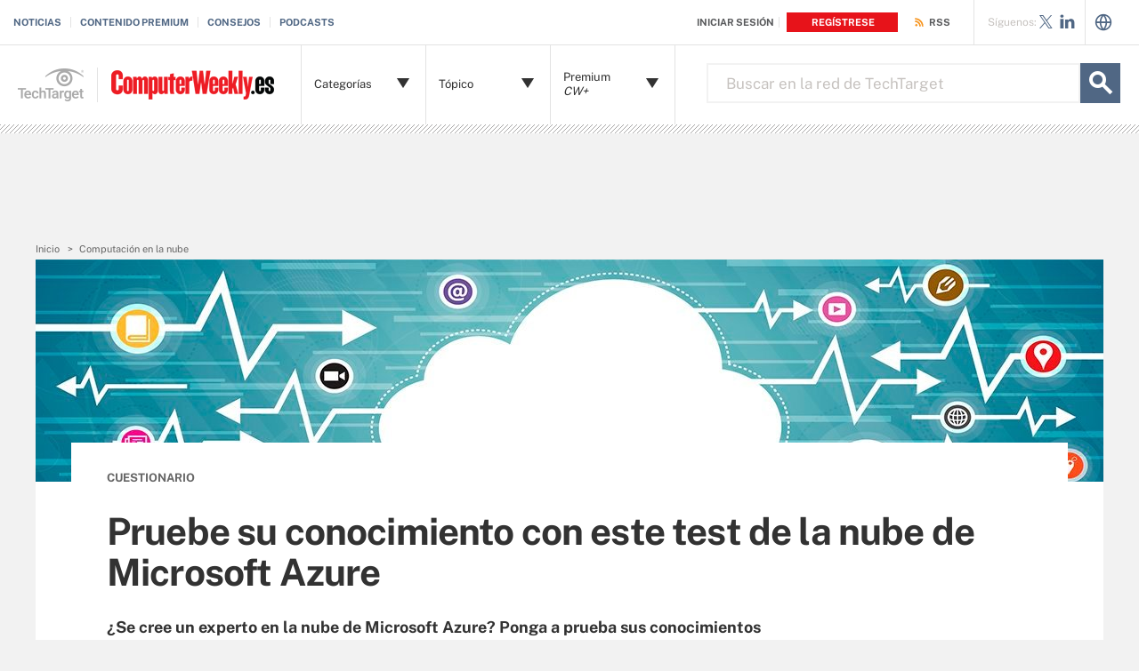

--- FILE ---
content_type: text/javascript
request_url: https://cdn.ttgtmedia.com/quiz/quiz.js
body_size: 2715
content:
var html = new Array();
var score = 0;
var total = 0;

function gup( name ) {
	var regexS = "[\\?&]"+name+"=([^&#]*)";
	var regex = new RegExp( regexS );
	var tmpURL = window.location.href;
	var results = regex.exec( tmpURL );
		if( results == null )
			return "";
		else
			return results[1];
}

/*
function formCheck(formobj){
	var alertMsg = "Please complete the following questions:\n";
	var count = formobj.elements["numQ"].value;
	var l_Msg = alertMsg.length;
	alert(alertMsg);
	
	for (var i = 1; i <= count; i++){
		var obj = formobj.elements["q" + i];
		if (obj){
			switch(obj.type){
			case "select-one":
				if (obj.selectedIndex == -1 || obj.options[obj.selectedIndex].text == ""){
					alertMsg += " - Question" + i + "\n";
				}
				break;
			case "select-multiple":
				if (obj.selectedIndex == -1){
					alertMsg += " - Question" + i + "\n";
				}
				break;
			default:
			}
			if (obj.type == undefined){
				var blnchecked = false;
				for (var j = 0; j < obj.length; j++){
					if (obj[j].checked){
						blnchecked = true;
					}
				}
				if (!blnchecked){
					alertMsg += " - Question" + i + "\n";
				}
			}
		}
	}

	if (alertMsg.length == l_Msg){
		return true;
	}else{
		alert(alertMsg);
		return false;
	}
}
*/

function askQuestion(id) {
	var questionText = 'Question ';
	var questionTextOf = ' of ';
	if ($('header.es').length > 0) {
		questionText = 'Pregunta ';
		questionTextOf = ' de ';
	}
	html.push ('<div class="quizQuestionContainer question'+ id +'"><h3>'+ questionText + (id+1) + questionTextOf + quiz.questions.length +'</h3><div class="quizQuestionContent">');
	if (quiz.questions[id].img != "") html.push ('<img src="'+ quiz.questions[id].img +'" />');
	html.push ('<strong>'+ quiz.questions[id].text +'</strong><ul>');
	for (var i = 0; i < quiz.questions[id].responses.length; i++) {
		html.push('<li><input type="radio" name="q'+ id +'" value="'+ i +'" id="q'+ id + i +'" /><label for="q'+ id + i +'">'+ quiz.questions[id].responses[i] +'</label></li>');
	}
	html.push ('</ul><br /></div></div>');
}

function scoreQuestion(id) {
	var correct = ((gup("q"+(id)) === (''+ quiz.questions[(id)].answer))?true:false);
	var yourAnswer = quiz.questions[id].responses[gup("q"+id)];
	var correctAnswer = ((correct)?"":quiz.questions[id].responses[quiz.questions[id].answer] + "&nbsp;")
	var expandedAnswer = quiz.questions[id].expandedAnswer;
	var questionStyle = ((correct)?"questionRight":"questionWrong")
	var answerStyle = ((correct)?"answerRight":"answerWrong")
	if (correct) score = score + quiz.questions[id].score
	total = total + quiz.questions[id].score;

	var questionText = 'Question ';
	var questionTextOf = ' of ';
	if ($('header.es').length > 0) {
		questionText = 'Pregunta ';
		questionTextOf = ' de ';
	}

	html.push ('<div class="quizQuestionContainer"><h3 class="'+ questionStyle +'">'+ questionText + (id+1) + questionTextOf + quiz.questions.length +'</h3><div class="quizQuestionContent">');
	if (quiz.questions[id].img != "") html.push ('<img src="'+ quiz.questions[id].img +'" />');
	html.push ('<strong>'+ quiz.questions[id].text +'</strong><ul>');
	for (var i = 0; i < quiz.questions[id].responses.length; i++) {
		var moreAboutText = 'More about the answer:';
		if ($('header.es').length > 0) {
			moreAboutText = 'M\&aacute;s sobre la respuesta';
		}
		if (gup("q"+(id)) == '') {
			if (i == quiz.questions[id].answer) {
				if (quiz.questions[id].moreInfo != "") {
					html.push ('<li class="correct"><span>'+ quiz.questions[id].responses[i] +'</span><p class="moreInformation"><small>'+ moreAboutText + '</small><br />'+ quiz.questions[id].moreInfo +'</p></li>');
				} else {
					html.push('<li class="correct"><span>'+ quiz.questions[id].responses[i] +'</span></li>');
				}
			} else {
				html.push('<li><span>'+ quiz.questions[id].responses[i] +'</span></li>');
			}
		} else if (i == quiz.questions[id].answer) {
			if (quiz.questions[id].moreInfo != "") {
				html.push ('<li class="correct"><span>'+ quiz.questions[id].responses[i] +'</span><p class="moreInformation"><small>'+ moreAboutText + '</small><br />'+ quiz.questions[id].moreInfo +'</p></li>');
			} else {
				html.push('<li class="correct"><span>'+ quiz.questions[id].responses[i] +'</span></li>');
			}
		} else if (i == gup("q"+(id))) {
			html.push('<li class="incorrect"><span>'+ quiz.questions[id].responses[i] +'</span></li>');
		} else {
			html.push('<li><span>'+ quiz.questions[id].responses[i] +'</span></li>');
		}
	}
	html.push ('</ul>');
	html.push ('</div></div>');
}

function grade() {
	// return based on pass/fail
	var gradePercentage = score / total;

	var quizPassText = 'Great job! You got ';
	var quizFailText = 'Sorry. You got ';
	var quizScoreText1 = ' out of ';
	var quizScoreText2 =  ' questions correct.'
	if ($('header.es').length > 0) {
		quizPassText = '\&#161;Buen trabajo! Usted obtuvo ';
		quizFailText =  'Lo sentimos. Usted obtuvo ';
		quizScoreText1 =  ' de ';
		quizScoreText2 =  ' respuestas correctas.'
	}

	if (gradePercentage < 0.5) {
		return '<span class="quizScore quiz-fail">'+ quizFailText + score + quizScoreText1 + total + quizScoreText2 +'</span>';
	} else {
		return '<span class="quizScore quiz-pass">'+ quizPassText + score + quizScoreText1 + total + quizScoreText2 +'</span>';
	}
}

function publishQuiz() {
	var askQuiz = ((gup("q0") == "")?true:false)
	var currentUrl = window.location.href;
	var answerUrl = '';
	for (var i = 0; i < quiz.questions.length; i++) {
		if (askQuiz) {
			askQuestion(i)
			answerUrl += "q" + i + "=" + quiz.questions[i].answer + "&";
		} else {
			scoreQuestion(i)
		}
	}
	// get quiz title, default if none
	if (quiz.title == '' || quiz.title == null) {
		var quizTitle = 'Take our quiz!';
		if ($('header.es').length > 0) {
			quizTitle = '\&#161;Responda este test!';
		}
	} else {
		var quizTitle = quiz.title;
	}
	if (askQuiz) {
		var quizSubmitText = 'See How You Did';
		var viewAnswersText = 'View Answers';
		if ($('header.es').length > 0) {
			quizSubmitText = 'Vea c\&oacute;mo le fue en el test';
			viewAnswersText = 'Ver respuestas';
		}
		document.write ('<h3 class="quiz-title">'+ quizTitle +'</h3><form id="quizForm">' + html.join("") + '<input type="submit" value="' + quizSubmitText +'" class="quiz-submit" /><a href="'+ currentUrl +'?'+ answerUrl + '" class="quiz-view-answers">'+ viewAnswersText +'</a></form>');
	} else {
		// quiz top/title
		document.write ('<div class="quiz-section"><h3 class="quiz-title">'+ quizTitle +'</h3>'+ grade());
		// quiz certificate link
		if (quiz.cert_link != '' && quiz.cert_link != null) {
			var certText1 = 'If you need ';
			var certText2 = 'CPE credits ';
			var certText3 = 'you can ';
			var certText4 = 'download a certificate';
			if ($('header.es').length > 0) {
				certText1 = 'Si necesita ';
				certText2 = 'cr\&eacute;ditos CPE ';
				certText3 = 'puede ';
				certText4 = 'descargar un certificado';
			}
			document.write ('<p class="certificate">'+ certText1 + '<span>'+ certText2 +'</span>'+ certText3 +'<a href="'+ quiz.cert_link +'">'+ certText4 +'</a>.</p>');
		}
		// quiz score copy
		var lookText = 'Look below to see what you got right, what you got wrong, and why!';
		if ($('header.es').length > 0) {
			lookText = '\&#161;Revise qu\&eacute; es lo que respondi\&oacute; bien, qu\&eacute; respondi\&oacute; mal y por qu\&eacute;!';
		}
		document.write ('<p class="score-headline">'+ lookText +'</p>');
		// quiz promo top
		var downloadNowText = 'Download Now';
		var freeDownloadText = 'Free Download';
		if ($('header.es').length > 0) {
			var downloadNowText = 'Descargue ahora';
			var freeDownloadText = 'Descarga libre';
		}
		if (quiz.promo_cover != '' && quiz.promo_copy != '' && quiz.promo_link != '' && quiz.promo_cover != null && quiz.promo_copy != null && quiz.promo_link != null) {
			document.write ('<div class="promo-top"><div class="promo-assets"><div class="quiz-cover"><img src="'+ quiz.promo_cover +'"></div><span class="promo-copy">'+ quiz.promo_copy +'</span><a href="'+ quiz.promo_link +'">'+ downloadNowText +'</a><span class="promo-graphic"></span></div></div>');
		}
		// quiz answers
		document.write ('<div class="quiz-answers">'+ html.join("") + '</div>');
		// quiz promo bottom
		if (quiz.promo_cover != '' && quiz.promo_copy != '' && quiz.promo_link != '' && quiz.promo_cover != null && quiz.promo_copy != null && quiz.promo_link != null) {
			document.write ('<div class="promo-bottom"><div class="promo-assets"><div class="quiz-cover"><img src="'+ quiz.promo_cover +'"></div><span class="free-download">'+ freeDownloadText +'</span><span class="promo-copy">'+ quiz.promo_copy +'</span><a href="'+ quiz.promo_link +'">' + downloadNowText + '</a><span class="promo-graphic"></span></div></div>');
		}
		// quiz close
		document.write ('</div>');
		// scrollTo quiz answers, NOTE: jquery function
		$(function(){
			var scrollTo = $('.quizScore');
			if (scrollTo.length > 0) {
				$('html, body').animate({ scrollTop: $(scrollTo).offset().top - 300});
			}
		});
	}

	$(window).on('load', function () {
		$('.quizQuestionContent ul li label, .quizQuestionContent ul li > span').each(function() {
			$(this).text(function(i, txt) {
				return txt.replace(/^\d+\.\s*/, '').replace('A. ', '').replace('B. ', '').replace('C. ', '').replace('D. ', '').replace('E. ', '').replace('F. ', '').replace('G. ', '').replace('a. ', '').replace('b. ', '').replace('c. ', '').replace('d. ', '').replace('e. ', '').replace('f. ', '').replace('g. ', '');
			});
		});

		/* error checking, for possible future use
		$('#quizForm').on('submit', function(e) {
			var firstQ = false;
			$('.quizQuestionContainer.question0 input').each(function() {
				if ($(this).is(':checked')) {
					firstQ = true;
					console.log('SUCCESS!');
				}
			});
			if (!firstQ) {
				e.preventDefault();
				$('.quizQuestionContainer.question0').addClass('error');
				$("<p class='error-text'>Please answer the first question before submitting!</p>").insertBefore('.quizQuestionContainer.question0.error');
				var scrollToQ = $('.quizQuestionContainer.question0');
				if (scrollToQ.length > 0) {
					$('html, body').animate({ scrollTop: $(scrollToQ).offset().top - 300});
				}
			}
		});

		$(".quizQuestionContainer.question0 :radio").change(function(){
			if(this.checked) {
				$('.quizQuestionContainer.question0').removeClass("error");
				$('.error-text').css('display','none');
			}
		});
		*/

	});
}

publishQuiz();

--- FILE ---
content_type: application/javascript
request_url: https://cdn.ttgtmedia.com/rms/editorial/TestAzure.js
body_size: 2718
content:
var quiz = {
	questions : [
		{
			text : 'Las máquinas virtuales y los servicios de almacenamiento de Azure se encuentran dentro de… ¿Cuál de los siguientes modelos de computación en la nube?',
			img : 'https://media.techtarget.com/WhatIs/images/spacer.gif',
			responses : [
				'IaaS',
				'PaaS',
				'SaaS',
				'Todas las anteriores'
			],
			answer : 0,
			score : 1,
			expandedAnswer : 'La amplia gama de opciones de VM de Azure, así como sus servicios de almacenamiento y redes, caerían bajo el modelo de computación en la nube IaaS. Azure también incluye muchos componentes de PaaS y SaaS.',
			moreInfo : ''
		},
		{
			text : '¿Qué herramienta de administración de Azure analiza los recursos y proporciona recomendaciones para optimizar las implementaciones?',
			img : 'https://media.techtarget.com/WhatIs/images/spacer.gif',
			responses : [
				'Azure Advisor',
				'Azure Recommend',
				'Azure Proactive',
				'Azure Optimize'
			],
			answer : 0,
			score : 1,
			expandedAnswer : 'El Azure Advisor recomienda formas de mejorar la disponibilidad, seguridad, costo y rendimiento para las implementaciones de nube. Ofrece las mejores prácticas para administrar diversos recursos, incluidas máquinas virtuales, conjuntos de disponibilidad y puertas de enlace de aplicaciones. Las empresas pueden acceder a estas capacidades a través del Portal de Azure.',
			moreInfo : ''
		},
		{
			text : '¿Cuál de los siguientes productos de Azure ayuda a las empresas a implementar y administrar una arquitectura de nube híbrida?',
			img : 'https://media.techtarget.com/WhatIs/images/spacer.gif',
			responses : [
				'Azure Databricks',
				'Azure Pack',
				'Azure Stack',
				'Azure Hybrid'
			],
			answer : 2,
			score : 1,
			expandedAnswer : 'Azure Stack ofrece a las empresas la capacidad de crear, ejecutar y administrar aplicaciones de nube híbrida que abarcan sus centros de datos locales y la nube pública de Azure. Consiste de hardware, que vive físicamente en el centro de datos local del cliente, y de software, que proporciona los servicios de nube pública de Azure, para mover las aplicaciones entre los entornos de manera más transparente. Con Azure Stack, las empresas obtienen más flexibilidad, especialmente para aplicaciones de misión crítica que tienen requisitos reglamentarios estrictos.',
			moreInfo : ''
		},
		{
			text : 'El 4 de septiembre de 2018 Azure sufrió una interrupción en la región sur central de los EE.UU. en San Antonio, que dejó algunos servicios en la nube sin conexión durante días. ¿Qué causó el corte?',
			img : 'https://media.techtarget.com/WhatIs/images/spacer.gif',
			responses : [
				'Error humano',
				'Tiempo severo',
				'Violación de la seguridad',
				'Todas las anteriores'
			],
			answer : 1,
			score : 1,
			expandedAnswer : 'Las tormentas de alta energía provocaron un pico de energía que provocó que el centro de datos de Azure se sobrecalentara y se apagara. Para evitar problemas similares en el futuro, Microsoft dijo que volverá a evaluar sus métodos de recuperación de desastres y copia de seguridad, específicamente la replicación asíncrona y la georreplicación activa para Azure SQL y Azure Storage.',
			moreInfo : ''
		},
		{
			text : 'Azure Service Fabric es una plataforma de sistemas distribuidos dirigida principalmente a:',
			img : 'https://media.techtarget.com/WhatIs/images/spacer.gif',
			responses : [
				'Contenedores y microservicios',
				'Arquitecturas sin servidor',
				'Proyectos de blockchain',
				'Todas las anteriores'
			],
			answer : 0,
			score : 1,
			expandedAnswer : 'Azure Service Fabric ayuda a una empresa a construir, implementar y administrar tanto contenedores como microservicios. Normalmente se usa para aplicaciones distribuidas que requieren confiabilidad y capacidades de escalado. Potencia una gran cantidad de servicios, incluidos Azure Cosmos DB, Cortana y Azure Event Hubs. El servicio admite clusters tanto en las instalaciones como en Azure.',
			moreInfo : ''
		},
		{
			text : '¿Qué herramienta de seguridad en la nube de Microsoft Azure puede usar una empresa para la administración de claves?',
			img : 'https://media.techtarget.com/WhatIs/images/spacer.gif',
			responses : [
				'Azure GuardDuty',
				'Azure Lockdown',
				'Azure Key Management',
				'Azure Key Vault'
			],
			answer : 3,
			score : 1,
			expandedAnswer : 'Con Azure Key Vault, las empresas pueden crear y administrar claves de cifrado, así como almacenar y controlar el acceso a elementos como tokens, contraseñas y claves de API. También almacena de forma central los secretos de las aplicaciones, lo que aumenta el control del usuario sobre el acceso y la distribución.',
			moreInfo : ''
		},
		{
			text : 'En comparación con sus rivales AWS y Google, Microsoft Azure Cloud es el único proveedor que ofrece un acuerdo de nivel de servicio (SLA) para su servicio de administración de API.',
			img : 'https://media.techtarget.com/WhatIs/images/spacer.gif',
			responses : [
				'Cierto ',
				'Falso'
			],
			answer : 0,
			score : 1,
			expandedAnswer : 'El SLA para la nube de Microsoft Azure garantiza que sus instancias de servicio de Administración de API, en sus niveles Básico, Estándar y Premium, responderán a las solicitudes al menos el 99.9% del tiempo. Sin embargo, esto no se aplica al nivel de Desarrollador. Si, por alguna razón, <a href=" https://azure.microsoft.com/en-us/support/legal/sla/api-management/v1_1/" target=“_blank”>la disponibilidad cae por debajo del 99.9%</a>, la empresa recibirá un crédito de servicio.',
			moreInfo : ''
		},
		{
			text : '¿Azure Storage ofrece cuántos niveles de almacenamiento?',
			img : 'https://media.techtarget.com/WhatIs/images/spacer.gif',
			responses : [
				'3',
				'4',
				'5',
				'8'
			],
			answer : 1,
			score : 1,
			expandedAnswer : 'Azure Storage tiene cuatro niveles de almacenamiento disponibles: Premium, Hot, Cool y Archive. Premium y Hot están diseñados para almacenar datos de acceso frecuente, mientras que el primero ofrece un mayor rendimiento. Cool almacena los datos a los que no se accede con frecuencia y se mantienen durante al menos 30 días, y Archive tiene requisitos de latencia flexibles para los datos a los que se accede raramente, que se almacenan durante al menos 180 días.',
			moreInfo : ''
		},
		{
			text : '¿Qué compañía adquirió Microsoft para complementar su servicio de administración de costos?',
			img : 'https://media.techtarget.com/WhatIs/images/spacer.gif',
			responses : [
				'RightScale',
				'Cloudify',
				'Cloudability',
				'Cloudyn'
			],
			answer : 3,
			score : 1,
			expandedAnswer : 'En septiembre de 2017, Microsoft adquirió Cloudyn y lo incorporó a su propio servicio de administración de costos para brindar a los clientes una mayor visibilidad para optimizar el uso y el gasto en la nube. Azure mantendrá el soporte de Cloudyn para otros entornos, incluidos AWS y Google Cloud Platform.',
			moreInfo : ''
		},
		{
			text : '¿Azure Cognitive Services se compone de cinco componentes de servicio?',
			img : 'https://media.techtarget.com/WhatIs/images/spacer.gif',
			responses : [
				'Habla, lenguaje, búsqueda, video y traducción',
				'Visión, habla, lenguaje, búsqueda y conocimiento',
				'Idioma, traducción, visión, conocimiento y audio',
				'Conocimiento, traducción, audio, visual y habla'
			],
			answer : 1,
			score : 1,
			expandedAnswer : 'Azure Cognitive Services es parte de la cartera de aprendizaje automático y de inteligencia artificial de Microsoft. Está compuesto por APIs, kits de desarrollo de software y servicios que ayudan a los desarrolladores a crear aplicaciones inteligentes. Las APIs de visión, habla, lenguaje, búsqueda y conocimiento permiten funciones cognitivas, como reconocimiento facial, identificación de oradores y traducción de idiomas.',
			moreInfo : ''
		},
		{
			text : '¿Cuál de las siguientes capacidades NO proporciona el servicio de Azure Migrate?',
			img : 'https://media.techtarget.com/WhatIs/images/spacer.gif',
			responses : [
				'Evaluar la preparación de la nube',
				'Estimar los costos mensuales de la nube.',
				'Recomendar tamaños de máquinas virtuales en la nube',
				'Migrar máquinas virtuales'
			],
			answer : 3,
			score : 1,
			expandedAnswer : 'Azure Migrate es un servicio de evaluación que ayuda a las empresas a determinar si están listas para la nube y si el cambio cumple con sus requisitos presupuestarios. También visualiza dependencias de VM locales y recomienda tamaños de VM. Si bien no migra realmente las máquinas virtuales, Azure Site Recovery y el servicio de migración de base de datos de Azure pueden ayudar a completar esa tarea.',
			moreInfo : ''
		}
	]
};